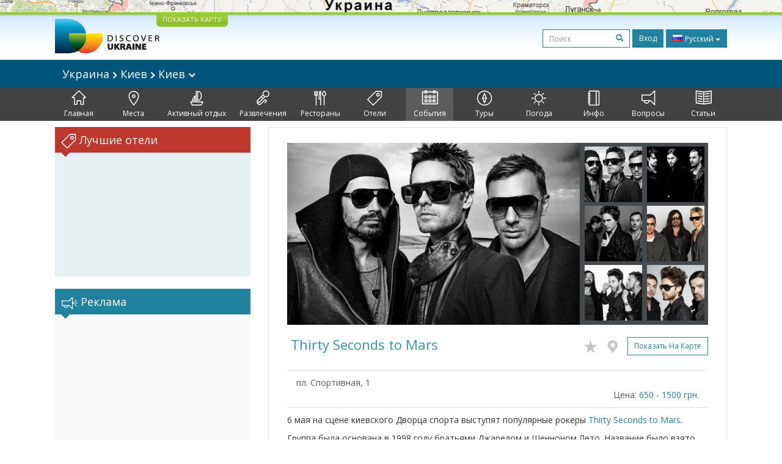

--- FILE ---
content_type: text/html; charset=UTF-8
request_url: https://www.booking.com/flexiproduct.html?product=nsb&w=100%25&h=auto&lang=ru&aid=2401458&target_aid=2401458&dest_id=220&dest_type=country&fid=1768608867786&affiliate-link=widget1&
body_size: 1811
content:
<!DOCTYPE html>
<html lang="en">
<head>
    <meta charset="utf-8">
    <meta name="viewport" content="width=device-width, initial-scale=1">
    <title></title>
    <style>
        body {
            font-family: "Arial";
        }
    </style>
    <script type="text/javascript">
    window.awsWafCookieDomainList = ['booking.com'];
    window.gokuProps = {
"key":"AQIDAHjcYu/GjX+QlghicBgQ/7bFaQZ+m5FKCMDnO+vTbNg96AEO9gbUdnuqRleedIFveoKBAAAAfjB8BgkqhkiG9w0BBwagbzBtAgEAMGgGCSqGSIb3DQEHATAeBglghkgBZQMEAS4wEQQMXCicb+XDQ2DOsA5iAgEQgDtOOjvqzKqZUOOF66YElXu3pyocg5gVC0/BC8tD+g1jRYn/JwfrKMBS9Rb8m+RPFq76YP0B8+1diFDu+g==",
          "iv":"A6x+SwDAYgAAHQpl",
          "context":"mx+OfUWBblqprnP7UmRo9lBwTkkbK26pMjksHWetX56eKDTrHb6h3+flJ5h3GrRVpVFjmmZFyvK4nqJzPiFMDBafewlJ1fWx0viDJWG+afh83HlXbAC7tNCN//DW9wSROocN0onG8CbKsZDm9e0lqZso65kWZmTyGV16MGUXMVy6ZMOti2APf9VmqZH/WBvY1img2WrYD7sM81PQ9JXK6bDQcyi75kqgQGKD7ika0gFxqehluec+6hJXcxcME2EhKUfBJG82iRMgYSw5Pblv55sJaoT/v7Xa9a7SIBCx9xXT9obPtF9wt5nws9xtsjQLA6prYogKkpuhUfx2deaPh7S08i9GdJ1/Bp/XjeXMxKIWFkM="
};
    </script>
    <script src="https://d8c14d4960ca.337f8b16.us-east-2.token.awswaf.com/d8c14d4960ca/a18a4859af9c/f81f84a03d17/challenge.js"></script>
</head>
<body>
    <div id="challenge-container"></div>
    <script type="text/javascript">
        AwsWafIntegration.saveReferrer();
        AwsWafIntegration.checkForceRefresh().then((forceRefresh) => {
            if (forceRefresh) {
                AwsWafIntegration.forceRefreshToken().then(() => {
                    window.location.reload(true);
                });
            } else {
                AwsWafIntegration.getToken().then(() => {
                    window.location.reload(true);
                });
            }
        });
    </script>
    <noscript>
        <h1>JavaScript is disabled</h1>
        In order to continue, we need to verify that you're not a robot.
        This requires JavaScript. Enable JavaScript and then reload the page.
    </noscript>
</body>
</html>

--- FILE ---
content_type: text/html; charset=utf-8
request_url: https://www.google.com/recaptcha/api2/aframe
body_size: 267
content:
<!DOCTYPE HTML><html><head><meta http-equiv="content-type" content="text/html; charset=UTF-8"></head><body><script nonce="yTjxHOcwLMA39JJ72jScPw">/** Anti-fraud and anti-abuse applications only. See google.com/recaptcha */ try{var clients={'sodar':'https://pagead2.googlesyndication.com/pagead/sodar?'};window.addEventListener("message",function(a){try{if(a.source===window.parent){var b=JSON.parse(a.data);var c=clients[b['id']];if(c){var d=document.createElement('img');d.src=c+b['params']+'&rc='+(localStorage.getItem("rc::a")?sessionStorage.getItem("rc::b"):"");window.document.body.appendChild(d);sessionStorage.setItem("rc::e",parseInt(sessionStorage.getItem("rc::e")||0)+1);localStorage.setItem("rc::h",'1768608871002');}}}catch(b){}});window.parent.postMessage("_grecaptcha_ready", "*");}catch(b){}</script></body></html>